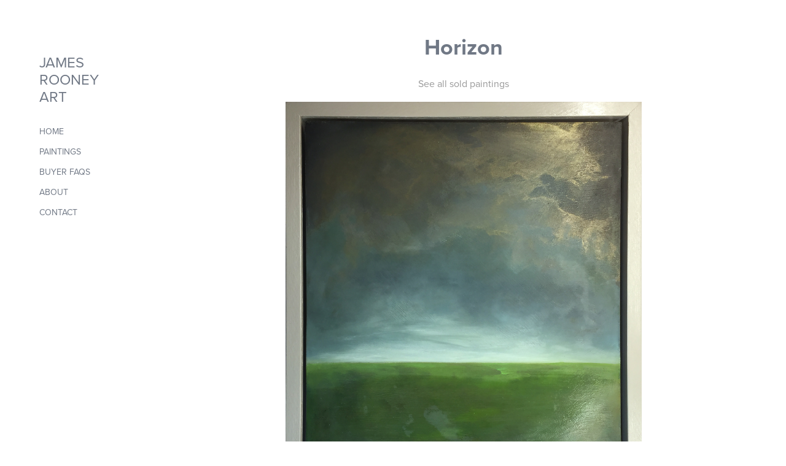

--- FILE ---
content_type: text/html; charset=utf-8
request_url: https://jamesrooneyart.com/horizon-james-rooney
body_size: 4705
content:
<!DOCTYPE HTML>
<html lang="en-US">
<head>
  <meta charset="UTF-8" />
  <meta name="viewport" content="width=device-width, initial-scale=1" />
      <meta name="keywords"  content="original,art,artist,dublin,abstract,modern,painting,james rooney,painter,texture,oil-painting,contemporary,irish art,affordable art,free shipping,gallery,gift,crafts,ireland" />
      <meta name="description"  content="Original Irish art by Dublin artist James Rooney. A collection of richly textured, abstract oil paintings that will enhance any modern interior design scheme." />
      <meta name="twitter:card"  content="summary_large_image" />
      <meta name="twitter:site"  content="@AdobePortfolio" />
      <meta  property="og:title" content="James Rooney | Contemporary Irish Art - Horizon" />
      <meta  property="og:description" content="Original Irish art by Dublin artist James Rooney. A collection of richly textured, abstract oil paintings that will enhance any modern interior design scheme." />
      <meta  property="og:image" content="https://cdn.myportfolio.com/612fa9b6de1cb42516645bd89483713f/b98633d4-6b21-458b-95f7-72c18dd99851_rw_600.JPG?h=1814c0c8b749582c58856ff93b4ccee7" />
      <meta name="google-site-verification=_dxlbdyMrXPOhb-XJnglYCqX58VKOGPuG0Q6ckqXvGU">
        <link rel="icon" href="https://cdn.myportfolio.com/612fa9b6de1cb42516645bd89483713f/593280c4-1c99-48d9-b875-9b4fb568771f_carw_1x1x32.jpg?h=4c560fe0040aaff9c02502f9fd539b7c" />
        <link rel="apple-touch-icon" href="https://cdn.myportfolio.com/612fa9b6de1cb42516645bd89483713f/e068baf4-f834-4410-860c-4a14220d9bea_carw_1x1x180.jpg?h=00988d1ba2fe3d15a5e040243e91db3d" />
      <link rel="stylesheet" href="/dist/css/main.css" type="text/css" />
      <link rel="stylesheet" href="https://cdn.myportfolio.com/612fa9b6de1cb42516645bd89483713f/4da6c93e3fa6528e81715134a731c3401767872511.css?h=35d499975bf87121f08dca1ad61c0331" type="text/css" />
    <link rel="canonical" href="https://jamesrooneyart.com/horizon-james-rooney" />
      <title>James Rooney | Contemporary Irish Art - Horizon</title>
    <script type="text/javascript" src="//use.typekit.net/ik/[base64].js?cb=35f77bfb8b50944859ea3d3804e7194e7a3173fb" async onload="
    try {
      window.Typekit.load();
    } catch (e) {
      console.warn('Typekit not loaded.');
    }
    "></script>
</head>
  <body class="transition-enabled">  <div class='page-background-video page-background-video-with-panel'>
  </div>
  <div class="js-responsive-nav">
    <div class="responsive-nav">
      <div class="close-responsive-click-area js-close-responsive-nav">
        <div class="close-responsive-button"></div>
      </div>
          <nav data-hover-hint="nav">
      <div class="page-title">
        <a href="/james-rooney-art-home" >Home</a>
      </div>
              <ul class="group">
                  <li class="gallery-title"><a href="/james-rooney-abstract-art"  >Paintings</a></li>
              </ul>
      <div class="page-title">
        <a href="/faqs" >Buyer FAQs</a>
      </div>
      <div class="page-title">
        <a href="/about-james-rooney" >About</a>
      </div>
      <div class="page-title">
        <a href="/contact" >Contact</a>
      </div>
          </nav>
    </div>
  </div>
  <div class="site-wrap cfix js-site-wrap">
    <div class="site-container">
      <div class="site-content e2e-site-content">
        <div class="sidebar-content">
          <header class="site-header">
              <div class="logo-wrap" data-hover-hint="logo">
                    <div class="logo e2e-site-logo-text logo-text  ">
    <a href="/james-rooney-art-home" class="preserve-whitespace">JAMES ROONEY ART</a>

</div>
              </div>
  <div class="hamburger-click-area js-hamburger">
    <div class="hamburger">
      <i></i>
      <i></i>
      <i></i>
    </div>
  </div>
          </header>
              <nav data-hover-hint="nav">
      <div class="page-title">
        <a href="/james-rooney-art-home" >Home</a>
      </div>
              <ul class="group">
                  <li class="gallery-title"><a href="/james-rooney-abstract-art"  >Paintings</a></li>
              </ul>
      <div class="page-title">
        <a href="/faqs" >Buyer FAQs</a>
      </div>
      <div class="page-title">
        <a href="/about-james-rooney" >About</a>
      </div>
      <div class="page-title">
        <a href="/contact" >Contact</a>
      </div>
              </nav>
        </div>
        <main>
  <div class="page-container" data-context="page.page.container" data-hover-hint="pageContainer">
    <section class="page standard-modules">
        <header class="page-header content" data-context="pages" data-identity="id:p5fb27dab6f92f1dc5c3b7021619367c686a5171e171fc657d97b7">
            <h1 class="title preserve-whitespace">Horizon</h1>
        </header>
      <div class="page-content js-page-content" data-context="pages" data-identity="id:p5fb27dab6f92f1dc5c3b7021619367c686a5171e171fc657d97b7">
        <div id="project-canvas" class="js-project-modules modules content">
          <div id="project-modules">
              
              
              
              
              
              <div class="project-module module text project-module-text align- js-project-module e2e-site-project-module-text" style="padding-top: 0px;
padding-bottom: 0px;
  width: 100%;
  max-width: 800px;
  float: center;
  clear: both;
">
  <div class="rich-text js-text-editable module-text"><div><a href="" target="_self" data-selected-page-id="p5fec8f098404b46e6b825c109b8f9b8a4a54d5e33ba0ec955706b">See all sold paintings</a><br></div></div>
</div>

              
              
              
              
              
              <div class="project-module module image project-module-image js-js-project-module"  style="padding-top: 0px;
padding-bottom: 10px;
  width: 63%;
  float: center;
  clear: both;
">

  

  
     <div class="js-lightbox" data-src="https://cdn.myportfolio.com/612fa9b6de1cb42516645bd89483713f/b98633d4-6b21-458b-95f7-72c18dd99851.JPG?h=c772a7e509e9b00ce39d299d5d635067">
           <img
             class="js-lazy e2e-site-project-module-image"
             src="[data-uri]"
             data-src="https://cdn.myportfolio.com/612fa9b6de1cb42516645bd89483713f/b98633d4-6b21-458b-95f7-72c18dd99851_rw_1920.JPG?h=b3f1758e28344ade9a228466bda1bd94"
             data-srcset="https://cdn.myportfolio.com/612fa9b6de1cb42516645bd89483713f/b98633d4-6b21-458b-95f7-72c18dd99851_rw_600.JPG?h=1814c0c8b749582c58856ff93b4ccee7 600w,https://cdn.myportfolio.com/612fa9b6de1cb42516645bd89483713f/b98633d4-6b21-458b-95f7-72c18dd99851_rw_1200.JPG?h=c87f4b5c968893acd92b6cc2aa1aa26e 1200w,https://cdn.myportfolio.com/612fa9b6de1cb42516645bd89483713f/b98633d4-6b21-458b-95f7-72c18dd99851_rw_1920.JPG?h=b3f1758e28344ade9a228466bda1bd94 1920w,"
             data-sizes="(max-width: 1920px) 100vw, 1920px"
             width="1920"
             height="0"
             style="padding-bottom: 113.5%; background: rgba(0, 0, 0, 0.03)"
              alt="horizon by james rooney"
           >
     </div>
  

</div>

              
              
              
              
              
              
              
              
              
              
              
              
              
              <div class="project-module module text project-module-text align- js-project-module e2e-site-project-module-text" style="padding-top: 20px;
padding-bottom: 0px;
  width: 65%;
  max-width: 800px;
  float: center;
  clear: both;
">
  <div class="rich-text js-text-editable module-text"><div>Oil on board. 40.5cm x 46cm, including frame</div><div><span style="font-size:24px;" class="texteditor-inline-fontsize"><span style="color:#222222; font-weight:700; text-transform:uppercase;">SOLD</span></span></div><div><span style="font-size:12px;">................................................</span></div><div>Structurally simplistic abstract painting, created with oils on board. The subdued blues and golds in the sky contrast with the more vibrant green foreground resulting in a dynamic, colourful piece.</div><div> </div></div>
</div>

              
              
              
              
              
              <div class="project-module module image project-module-image js-js-project-module"  style="padding-top: 0px;
padding-bottom: 10px;
  width: 31%;
  float: center;
  clear: both;
">

  

  
     <div class="js-lightbox" data-src="https://cdn.myportfolio.com/612fa9b6de1cb42516645bd89483713f/4701a387-4a95-4599-b497-86feea0bb644.JPG?h=5b976ddae7fee698c85ac3877a413b69">
           <img
             class="js-lazy e2e-site-project-module-image"
             src="[data-uri]"
             data-src="https://cdn.myportfolio.com/612fa9b6de1cb42516645bd89483713f/4701a387-4a95-4599-b497-86feea0bb644_rw_1920.JPG?h=4a47b7ef09a7c8ffcf2678f468d6b405"
             data-srcset="https://cdn.myportfolio.com/612fa9b6de1cb42516645bd89483713f/4701a387-4a95-4599-b497-86feea0bb644_rw_600.JPG?h=c7d232dfbea2946ca1da50ffb91f0094 600w,https://cdn.myportfolio.com/612fa9b6de1cb42516645bd89483713f/4701a387-4a95-4599-b497-86feea0bb644_rw_1200.JPG?h=3d7f9c2f3f21ef25ad3b6457c68f7b36 1200w,https://cdn.myportfolio.com/612fa9b6de1cb42516645bd89483713f/4701a387-4a95-4599-b497-86feea0bb644_rw_1920.JPG?h=4a47b7ef09a7c8ffcf2678f468d6b405 1920w,"
             data-sizes="(max-width: 1920px) 100vw, 1920px"
             width="1920"
             height="0"
             style="padding-bottom: 100%; background: rgba(0, 0, 0, 0.03)"
              alt="horizon by james rooney"
           >
     </div>
  

</div>

              
              
              
              
              
              
              
              
              
              
              
              
              
              
              
              
              <div class="js-project-module project-module module social_icons project-module-social_icons align-" data-id="m5fb27dab98f8d5ae1e9e19dc1f9cabb2b772e6aa2e868d0c6d979">
  <div class="module-content module-content-social_icons js-module-content">
      <div class="social">
        <ul>
              <li>
                <a href="https://www.facebook.com/jamesrooneyartist" target="_blank">
                  <svg xmlns="http://www.w3.org/2000/svg" xmlns:xlink="http://www.w3.org/1999/xlink" version="1.1" x="0px" y="0px" viewBox="0 0 30 24" xml:space="preserve" class="icon"><path d="M16.21 20h-3.26v-8h-1.63V9.24h1.63V7.59c0-2.25 0.92-3.59 3.53-3.59h2.17v2.76H17.3 c-1.02 0-1.08 0.39-1.08 1.11l0 1.38h2.46L18.38 12h-2.17V20z"/></svg>
                </a>
              </li>
              <li>
                <a href="https://www.instagram.com/jamesrooneyart/" target="_blank">
                  <svg version="1.1" id="Layer_1" xmlns="http://www.w3.org/2000/svg" xmlns:xlink="http://www.w3.org/1999/xlink" viewBox="0 0 30 24" style="enable-background:new 0 0 30 24;" xml:space="preserve" class="icon">
                  <g>
                    <path d="M15,5.4c2.1,0,2.4,0,3.2,0c0.8,0,1.2,0.2,1.5,0.3c0.4,0.1,0.6,0.3,0.9,0.6c0.3,0.3,0.5,0.5,0.6,0.9
                      c0.1,0.3,0.2,0.7,0.3,1.5c0,0.8,0,1.1,0,3.2s0,2.4,0,3.2c0,0.8-0.2,1.2-0.3,1.5c-0.1,0.4-0.3,0.6-0.6,0.9c-0.3,0.3-0.5,0.5-0.9,0.6
                      c-0.3,0.1-0.7,0.2-1.5,0.3c-0.8,0-1.1,0-3.2,0s-2.4,0-3.2,0c-0.8,0-1.2-0.2-1.5-0.3c-0.4-0.1-0.6-0.3-0.9-0.6
                      c-0.3-0.3-0.5-0.5-0.6-0.9c-0.1-0.3-0.2-0.7-0.3-1.5c0-0.8,0-1.1,0-3.2s0-2.4,0-3.2c0-0.8,0.2-1.2,0.3-1.5c0.1-0.4,0.3-0.6,0.6-0.9
                      c0.3-0.3,0.5-0.5,0.9-0.6c0.3-0.1,0.7-0.2,1.5-0.3C12.6,5.4,12.9,5.4,15,5.4 M15,4c-2.2,0-2.4,0-3.3,0c-0.9,0-1.4,0.2-1.9,0.4
                      c-0.5,0.2-1,0.5-1.4,0.9C7.9,5.8,7.6,6.2,7.4,6.8C7.2,7.3,7.1,7.9,7,8.7C7,9.6,7,9.8,7,12s0,2.4,0,3.3c0,0.9,0.2,1.4,0.4,1.9
                      c0.2,0.5,0.5,1,0.9,1.4c0.4,0.4,0.9,0.7,1.4,0.9c0.5,0.2,1.1,0.3,1.9,0.4c0.9,0,1.1,0,3.3,0s2.4,0,3.3,0c0.9,0,1.4-0.2,1.9-0.4
                      c0.5-0.2,1-0.5,1.4-0.9c0.4-0.4,0.7-0.9,0.9-1.4c0.2-0.5,0.3-1.1,0.4-1.9c0-0.9,0-1.1,0-3.3s0-2.4,0-3.3c0-0.9-0.2-1.4-0.4-1.9
                      c-0.2-0.5-0.5-1-0.9-1.4c-0.4-0.4-0.9-0.7-1.4-0.9c-0.5-0.2-1.1-0.3-1.9-0.4C17.4,4,17.2,4,15,4L15,4L15,4z"/>
                    <path d="M15,7.9c-2.3,0-4.1,1.8-4.1,4.1s1.8,4.1,4.1,4.1s4.1-1.8,4.1-4.1S17.3,7.9,15,7.9L15,7.9z M15,14.7c-1.5,0-2.7-1.2-2.7-2.7
                      c0-1.5,1.2-2.7,2.7-2.7s2.7,1.2,2.7,2.7C17.7,13.5,16.5,14.7,15,14.7L15,14.7z"/>
                    <path d="M20.2,7.7c0,0.5-0.4,1-1,1s-1-0.4-1-1s0.4-1,1-1S20.2,7.2,20.2,7.7L20.2,7.7z"/>
                  </g>
                  </svg>
                </a>
              </li>
              <li>
                <a href="mailto:jamesrooneyartist@gmail.com">
                  <svg version="1.1" id="Layer_1" xmlns="http://www.w3.org/2000/svg" xmlns:xlink="http://www.w3.org/1999/xlink" x="0px" y="0px" viewBox="0 0 30 24" style="enable-background:new 0 0 30 24;" xml:space="preserve" class="icon">
                    <g>
                      <path d="M15,13L7.1,7.1c0-0.5,0.4-1,1-1h13.8c0.5,0,1,0.4,1,1L15,13z M15,14.8l7.9-5.9v8.1c0,0.5-0.4,1-1,1H8.1c-0.5,0-1-0.4-1-1 V8.8L15,14.8z"/>
                    </g>
                  </svg>
                </a>
              </li>
        </ul>
      </div>
  </div>
</div>

              
          </div>
        </div>
      </div>
    </section>
        <section class="back-to-top" data-hover-hint="backToTop">
          <a href="#"><span class="arrow">&uarr;</span><span class="preserve-whitespace">Back to Top</span></a>
        </section>
        <a class="back-to-top-fixed js-back-to-top back-to-top-fixed-with-panel" data-hover-hint="backToTop" data-hover-hint-placement="top-start" href="#">
          <svg version="1.1" id="Layer_1" xmlns="http://www.w3.org/2000/svg" xmlns:xlink="http://www.w3.org/1999/xlink" x="0px" y="0px"
           viewBox="0 0 26 26" style="enable-background:new 0 0 26 26;" xml:space="preserve" class="icon icon-back-to-top">
          <g>
            <path d="M13.8,1.3L21.6,9c0.1,0.1,0.1,0.3,0.2,0.4c0.1,0.1,0.1,0.3,0.1,0.4s0,0.3-0.1,0.4c-0.1,0.1-0.1,0.3-0.3,0.4
              c-0.1,0.1-0.2,0.2-0.4,0.3c-0.2,0.1-0.3,0.1-0.4,0.1c-0.1,0-0.3,0-0.4-0.1c-0.2-0.1-0.3-0.2-0.4-0.3L14.2,5l0,19.1
              c0,0.2-0.1,0.3-0.1,0.5c0,0.1-0.1,0.3-0.3,0.4c-0.1,0.1-0.2,0.2-0.4,0.3c-0.1,0.1-0.3,0.1-0.5,0.1c-0.1,0-0.3,0-0.4-0.1
              c-0.1-0.1-0.3-0.1-0.4-0.3c-0.1-0.1-0.2-0.2-0.3-0.4c-0.1-0.1-0.1-0.3-0.1-0.5l0-19.1l-5.7,5.7C6,10.8,5.8,10.9,5.7,11
              c-0.1,0.1-0.3,0.1-0.4,0.1c-0.2,0-0.3,0-0.4-0.1c-0.1-0.1-0.3-0.2-0.4-0.3c-0.1-0.1-0.1-0.2-0.2-0.4C4.1,10.2,4,10.1,4.1,9.9
              c0-0.1,0-0.3,0.1-0.4c0-0.1,0.1-0.3,0.3-0.4l7.7-7.8c0.1,0,0.2-0.1,0.2-0.1c0,0,0.1-0.1,0.2-0.1c0.1,0,0.2,0,0.2-0.1
              c0.1,0,0.1,0,0.2,0c0,0,0.1,0,0.2,0c0.1,0,0.2,0,0.2,0.1c0.1,0,0.1,0.1,0.2,0.1C13.7,1.2,13.8,1.2,13.8,1.3z"/>
          </g>
          </svg>
        </a>
  </div>
              <footer class="site-footer" data-hover-hint="footer">
                <div class="footer-text">
                  © 2025 James Rooney. All Rights Reserved.
                </div>
              </footer>
        </main>
      </div>
    </div>
  </div>
</body>
<script type="text/javascript">
  // fix for Safari's back/forward cache
  window.onpageshow = function(e) {
    if (e.persisted) { window.location.reload(); }
  };
</script>
  <script type="text/javascript">var __config__ = {"page_id":"p5fb27dab6f92f1dc5c3b7021619367c686a5171e171fc657d97b7","theme":{"name":"basic"},"pageTransition":true,"linkTransition":true,"disableDownload":true,"localizedValidationMessages":{"required":"This field is required","Email":"This field must be a valid email address"},"lightbox":{"enabled":true,"color":{"opacity":0.94,"hex":"#fff"}},"cookie_banner":{"enabled":false},"googleAnalytics":{"trackingCode":"G-XGY18QFBVC","anonymization":false}};</script>
  <script type="text/javascript" src="/site/translations?cb=35f77bfb8b50944859ea3d3804e7194e7a3173fb"></script>
  <script type="text/javascript" src="/dist/js/main.js?cb=35f77bfb8b50944859ea3d3804e7194e7a3173fb"></script>
</html>
